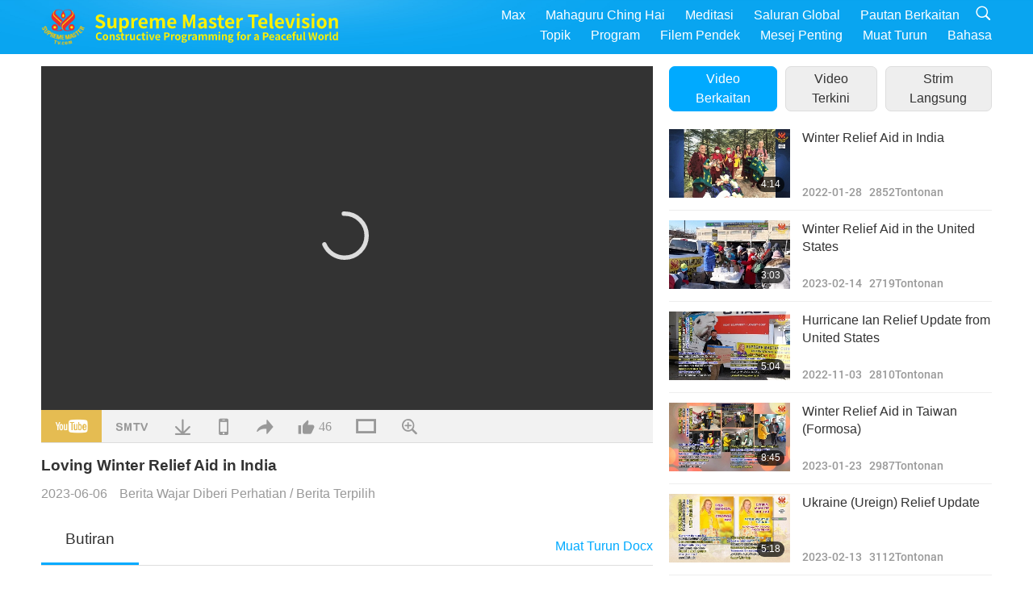

--- FILE ---
content_type: text/html; charset=UTF-8
request_url: https://suprememastertv.com/ms1/v/207284854740.html
body_size: 72935
content:
<!doctype html>
<html lang="en-my">

  <head>
    <meta charset="utf-8" name="viewport"
      content="width=device-width, initial-scale=1.0, minimum-scale=1.0, maximum-scale=1.0, user-scalable=no" />
    <meta name="description" content="In Supreme Master Ching Hai International Association News from India…Over the years, our Beloved Supreme Master Ching Hai (vegan) has lovingly offered funds to provide warmth and comfort for the wand…">
    <meta property="og:image" content="../../vimages/202306/2072-NWN-11.jpg" />
    <title>Loving Winter Relief Aid in India - - Bahasa Melayu</title>
    <link href="../../css/fonts.css?303802524713" rel="stylesheet" type="text/css">
    <link href="../../css/fonts_main.css?v=303802524224" rel="stylesheet" type="text/css">    <link href="../../favicon.png" rel="icon" />
    <link href="../../css/main.css?303802524616" rel="stylesheet" type="text/css">
    <link href="../../css/v.css?303802524450" rel="stylesheet" type="text/css">
    <link href="../../css/dialog.css?303802524329" rel="stylesheet" type="text/css">
    <link href="../../css/video-js.css?303802524490" rel="stylesheet">
    <link href="../../css/video-js-other.css?303802524784" rel="stylesheet">
    <link href="../../css/foundation-datepicker.css?303802524368" rel="stylesheet" type="text/css">

    <script type="text/javascript" src="../../js/jquery-min.js?303802524264"></script>
    <script type="text/javascript" src="../../js/jquery.qrcode.min.js?303802524671"></script>
    <script type="text/javascript" src="../../js/dialog.js?303802524312"></script>
    <script type="text/javascript" src="../../js/ulist.js?303802524930"></script>
    <script type="text/javascript" src="../../js/main.js?303802524729"></script>
    <script type="text/javascript" src="../../js/v.js?303802524863"></script>
    <script type="text/javascript" src="../../js/addtoany.js?303802524842"></script>
    <script type="text/javascript" src="../../js/video.js?303802524498"></script>
    <script type="text/javascript" src="../../js/video-other.js?303802524677"></script>
    <script type="text/javascript" src="../../js/videojs/ms.js?303802524926"></script>
    <script type="text/javascript" src="../../js/FileSaver.js?303802524293"></script>
    <script type="text/javascript" src="../../js/html-docx.js?303802524512"></script>
    <script type="text/javascript" src="../../js/foundation-datepicker.js?303802524525"></script>
    <script type="text/javascript" src="../../js/datepicker/ms.js?303802524890"></script><script type="text/javascript">
VSERVER = "https://video.suprememastertv.com/vod/video/";ipCountry = "us";
videoPlayerData["sourceDefault"] = "video";
videoPlayerData["videoPoster"] = "../../vimages/202306/2072-NWN-11.jpg";
videoPlayerData["youTubeUrl"] = "IUik0HnMMrg";
videoPlayerData["videoLength"]= "6:55";
videoPlayerData["vid"] = "207284854740";
videoPlayerData["start"] = "0";
videoPlayerData["videoFile"] = new Array();
videoPlayerData["videoFile"].push(new Array('1080p','2023/0606/2072-NWN-1-Loving-Winter-Relief-Aid-in-India-1080p.mp4'));
videoPlayerData["videoFile"].push(new Array('720p','2023/0606/2072-NWN-1-Loving-Winter-Relief-Aid-in-India-2m.mp4'));
videoPlayerData["videoFile"].push(new Array('396p','2023/0606/2072-NWN-1-Loving-Winter-Relief-Aid-in-India-700k.mp4'));
LANG = "ms";
</script>  </head>

  <body class="lang-ms">
    <div class="viewport" id="viewport">
<aside class="menu-lang" id="menu-lang-mobile"><div class="bottom-mask"></div><div class="btn-close-lang-diagbox ico-close" id="btn-close-lang-diagbox"></div><div class="menu-langbox"><ul><li><a data="en" href="/en1/">English (English)</a></li><li><a data="ch" href="/ch1/">正體中文 (Chinese trad.)</a></li><li><a data="gb" href="/gb1/">简体中文 (Chinese simp.)</a></li><li><a data="de" href="/de1/">Deutsch (German)</a></li><li><a data="es" href="/es1/">Español (Spanish)</a></li><li><a data="fr" href="/fr1/">Français (French)</a></li><li><a data="hu" href="/hu1/">Magyar (Hungarian)</a></li><li><a data="jp" href="/jp1/">日本語 (Japanese)</a></li><li><a data="kr" href="/kr1/">한국어 (Korean)</a></li><li><a data="mn" href="/mn1/">Монгол хэл (Mongolian)</a></li><li><a data="vn" href="/vn1/">Âu Lạc (Vietnamese)</a></li><li><a data="bg" href="/bg1/">български (Bulgarian)</a></li><li class="current"><a data="ms" href="/ms1/">Bahasa Melayu (Malay)</a></li><li><a data="fa" href="/fa1/">فارسی (Persian)</a></li><li><a data="pt" href="/pt1/">Português (Portuguese)</a></li><li><a data="ro" href="/ro1/">Română (Romanian)</a></li><li><a data="id" href="/id1/">Bahasa Indonesia (Indonesian)</a></li><li><a data="th" href="/th1/">ไทย (Thai)</a></li><li><a data="ar" href="/ar1/">العربية (Arabic)</a></li><li><a data="cs" href="/cs1/">Čeština (Czech)</a></li><li><a data="pa" href="/pa1/">ਪੰਜਾਬੀ (Punjabi)</a></li><li><a data="ru" href="/ru1/">Русский (Russian)</a></li><li><a data="te" href="/te1/">తెలుగు లిపి (Telugu)</a></li><li><a data="hi" href="/hi1/">हिन्दी (Hindi)</a></li><li><a data="pl" href="/pl1/">Polski (Polish)</a></li><li><a data="it" href="/it1/">Italiano (Italian)</a></li><li><a data="tl" href="/tl1/">Wikang Tagalog (Tagalog)</a></li><li><a data="uk" href="/uk1/">Українська Мова (Ukrainian)</a></li></ul></div></aside>
<div class="srch-diag" id="srch-diag"><div class="titles">Cari<button class="btn-srch-close ico-close" id="btn-srch-close"></button></div><div class="srch-keywords-input"><div class="srch-limit"><div class="srch-lang" id="btn-srch-limit" tar="srch-lang-list" event="click" diffy="10"><div class="name" id="srch-lang-name">Bahasa Melayu</div><span class="ico-downr"></span></div></div><div class="srch-inputbox"><div class="srch-loading" id="srch-loading"></div><input type="text" class="srch-keywords" id="srch-keywords" placeholder="Kata Kunci" autocomplete="off"><button class="btn-srch-submit ico-srch" id="btn-srch-submit"></button></div></div><div class="srch-keywords-list" id="srch-keywords-list"><div class="srch-keywords-links" id="srch-keywords-links"></div></div></div>
<nav class="navmenus" id="navmenus"><div class="navmenu-topbar"><button class="btn-navmenu-close ico-close" id="btn-navmenu-close"></button></div><div class="navmenus-contents" id="navmenus-contents"><div class="bottom-mask"></div><div class="navmenu-item"><h3 class="title-mobile"><a href="../">Halaman Utama</a></h3></div><div class="navmenu-item"><h3 class="title-mobile"><a href="../../webtv/">Strim Langsung</a></h3></div><div class="navmenu-item"><h3 class="title-mobile"><a href="../../max/">Max</a></h3></div><div class="navmenu-item"><h3 class="title-mobile"><a href="../download" class="menu-title">Muat Turun</a></h3></div><div class="navmenu-item"><h3 class="title-mobile"><a href="../master/">Mahaguru Ching Hai</a></h3></div><div class="navmenu-item"><h3 class="title-mobile"><a href="../meditation/">Meditasi</a></h3></div><div class="navmenu-item"><h3 class="title-mobile"><a href="../worldwide/">Saluran Global</a></h3></div><div class="navmenu-item" id="navmenu-channel"><h3 class="title-mobile include-submenu"><a href="../channel/veganism" class="menu-title">Topik</a></h3><div class="submenus submenu-content submenu-content-channel"><ul class="items-column"><li><a href="../channel/veganism"><span class="name">Veganisme</span><span class="note">Suatu diet untuk kehidupan yang menakjubkan.</span></a></li><li><a href="../channel/peace"><span class="name">Keamanan</span><span class="note">Keamanan dunia bermula dengan kita.</span></a></li><li><a href="../channel/culture"><span class="name">Budaya</span><span class="note">Memperkaya hidup kita dengan berita multibudaya dari seluruh dunia.</span></a></li></ul><ul class="items-column"><li><a href="../channel/spirituality"><span class="name">Kerohanian</span><span class="note">Mencari kesempurnaan yang lebih besar.</span></a></li><li><a href="../channel/environment"><span class="name">Alam Sekitar</span><span class="note">Planet indah kita menyerukan perhatian segera.</span></a></li><li><a href="../channel/health"><span class="name">Kesihatan</span><span class="note">Untuk kesejahteraan fizikal dan peningkatan spiritual kita.</span></a></li></ul><ul class="items-column"><li><a href="../channel/animal"><span class="name">Haiwan</span><span class="note">Kasih sayang dan persahabatan.</span></a></li><li><a href="../channel/art"><span class="name">Seni</span><span class="note">Mengilhamkan anda mencari kesedaran diri.</span></a></li><li><a href="../channel/others"><span class="name">Pelbagai</span><span class="note">Meliputi segala-galanya.</span></a></li></ul></div></div><div class="navmenu-item" id="navmenu-program"><h3 class="title-mobile include-submenu"><a href="../program/all" class="menu-title">Program</a></h3><div class="submenus submenu-content submenu-content-program"><ul class="items-column"><li><a href="../program/all">Semua program</a></li><li><a href="../program/GOL" class="program" id="btn-semenu-item"><span class="menu-title-se">Hadiah Kasih Sayang</span></a></li><li><a href="../program/SCP" class="program" id="btn-semenu-item"><span class="menu-title-se">Lagu, Gubahan, Puisi dan Persembahan Mahaguru Ching Hai (vegan)</span></a></li><li><a href="../program/AJAR" class="program" id="btn-semenu-item" tar="navmenu-third-ajar"><span class="menu-title-se include-thirdmenu">Perjalanan Melalui Alam Estetik</span><span id="ico-thirdmenu" class="ico ico-down"></span></a></li><div class="thirdmenu" id="navmenu-third-ajar"><div class="bar"><button class="btn-close-menu ico-close" id="btn-close-thirdmenu"></button></div><a href="../program/AJAR">Semua program</a><a href="../program/AJAR_TM">Muzikal</a><a href="../program/AJAR_IAD">Hari Seniman Antarabangsa</a><a href="../program/AJAR_SG">Perhimpunan Istimewa bersama Mahaguru Ching Hai (vegan) dan Artis-artis yang Dihargai</a><a href="../program/AJAR_JHC">Sambutan Hari Cuti yang Meriah</a><a href="../program/AJAR_DRAM">Drama</a></div><li><a href="../program/AW" class="program" id="btn-semenu-item" tar="navmenu-third-aw"><span class="menu-title-se include-thirdmenu">Alam Haiwan: Penghuni Bersama Kita</span><span id="ico-thirdmenu" class="ico ico-down"></span></a></li><div class="thirdmenu" id="navmenu-third-aw"><div class="bar"><button class="btn-close-menu ico-close" id="btn-close-thirdmenu"></button></div><a href="../program/AW">Semua program</a><a href="../program/AW_UAPC">Memahami Teman Orang-Haiwan</a><a href="../program/AW_BA">Kecemerlangan Orang-Haiwan </a><a href="../program/AW_AAP">Orang-Haiwan yang Mengagumkan</a></div><li><a href="../program/BMD" class="program" id="btn-semenu-item" tar="navmenu-third-bmd"><span class="menu-title-se include-thirdmenu">Antara Guru dengan Anak Murid</span><span id="ico-thirdmenu" class="ico ico-down"></span></a></li><div class="thirdmenu" id="navmenu-third-bmd"><div class="bar"><button class="btn-close-menu ico-close" id="btn-close-thirdmenu"></button></div><a href="../program/BMD">Semua program</a><a href="../program/BMD_2025_2024">2025-2024 Terkini</a><a href="../program/BMD_BS">Kisah Buddha</a><a href="../program/BMD_TSS">Kitab Surangama</a><a href="../program/BMD_TLLM">Riwayat Hidup Nabi Mahavira</a><a href="../program/BMD_BMMD">Blessings: Master Meets with Disciples, Compilation</a><a href="../program/BMD_RIH">Retreat in Hungary Feb 23 - Mar 7, 2005</a><a href="../program/BMD_MTJ">Guru Berjenaka</a></div><li><a href="../program/CS" class="program" id="btn-semenu-item"><span class="menu-title-se">Babak Filem</span></a></li></ul><ul class="items-column "><li><a href="../program/CTAW" class="program" id="btn-semenu-item"><span class="menu-title-se">Jejak Budaya di Seluruh Dunia</span></a></li><li><a href="../program/EE" class="program" id="btn-semenu-item"><span class="menu-title-se">Hiburan yang Memakrifatkan</span></a></li><li><a href="../program/GAT" class="program" id="btn-semenu-item"><span class="menu-title-se">Teknologi Zaman Keemasan</span></a></li><li><a href="../program/GG" class="program" id="btn-semenu-item"><span class="menu-title-se">Pentadbiran Baik</span></a></li><li><a href="../program/GPGW" class="program" id="btn-semenu-item"><span class="menu-title-se">Orang Baik, Perbuatan Baik</span></a></li><li><a href="../program/HL" class="program" id="btn-semenu-item"><span class="menu-title-se">Gaya Hidup Sihat</span></a></li><li><a href="../program/KW" class="program" id="btn-semenu-item"><span class="menu-title-se">Alam Ajaib Kanak-kanak</span></a></li></ul><ul class="items-column "><li><a href="../program/LS" class="program" id="btn-semenu-item"><span class="menu-title-se">Hidup Santo</span></a></li><li><a href="../program/MOS" class="program" id="btn-semenu-item"><span class="menu-title-se">Model Kejayaan</span></a></li><li><a href="../program/AP" class="program" id="btn-semenu-item" tar="navmenu-third-ap"><span class="menu-title-se include-thirdmenu">Siri Ramalan Silam tentang Planet Kita</span><span id="ico-thirdmenu" class="ico ico-down"></span></a></li><div class="thirdmenu" id="navmenu-third-ap"><div class="bar"><button class="btn-close-menu ico-close" id="btn-close-thirdmenu"></button></div><a href="../program/AP">Semua program</a><a href="../program/AP_PAMB">Ramalan tentang Buddha Maitreya</a><a href="../program/AP_TSC">Kedatangan Kedua Nabi Isa</a><a href="../program/AP_FNP">Ramalan Bangsa-Bangsa Pertama</a><a href="../program/AP_PET">Prophecies of the End Times</a><a href="../program/AP_NA">New Age</a></div><li><a href="../program/NB" class="program" id="btn-semenu-item"><span class="menu-title-se">Keindahan Alam Semula Jadi</span></a></li><li><a href="../program/NWN" class="program" id="btn-semenu-item" tar="navmenu-third-nwn"><span class="menu-title-se include-thirdmenu">Berita Wajar Diberi Perhatian</span><span id="ico-thirdmenu" class="ico ico-down"></span></a></li><div class="thirdmenu" id="navmenu-third-nwn"><div class="bar"><button class="btn-close-menu ico-close" id="btn-close-thirdmenu"></button></div><a href="../program/NWN">Semua program</a><a href="../program/NWN_SMCH">Berita tergempar</a><a href="../program/NWN_SN">Berita Terpilih</a><a href="../program/NWN_HL">Kata-kata Hati</a><a href="../program/NWN_UT">Tip Berguna</a></div><li><a href="../program/NL" class="program" id="btn-semenu-item"><span class="menu-title-se">Keturunan Mulia Kita</span></a></li><li><a href="../program/PE" class="program" id="btn-semenu-item"><span class="menu-title-se">Planet Bumi: Kediaman Penyayang Kita</span></a></li></ul><ul class="items-column "><li><a href="../program/PCC" class="program" id="btn-semenu-item"><span class="menu-title-se">Perubahan Positif dalam Negara</span></a></li><li><a href="../program/SHOW" class="program" id="btn-semenu-item" tar="navmenu-third-show"><span class="menu-title-se include-thirdmenu">Pertunjukan</span><span id="ico-thirdmenu" class="ico ico-down"></span></a></li><div class="thirdmenu" id="navmenu-third-show"><div class="bar"><button class="btn-close-menu ico-close" id="btn-close-thirdmenu"></button></div><a href="../program/SHOW">Semua program</a><a href="../program/SHOW_HEOM">Mahaguru Ching Hai (vegan) mengenai kesan merosakkan daging</a><a href="../program/SHOW_FLC">Future Life Celebration</a></div><li><a href="../program/SS" class="program" id="btn-semenu-item"><span class="menu-title-se">Sains dan Kerohanian</span></a></li><li><a href="../program/SWA" class="program" id="btn-semenu-item"><span class="menu-title-se">Anugerah Dunia Terserlah</span></a></li><li><a href="../program/WAU" class="program" id="btn-semenu-item"><span class="menu-title-se">Dunia di Sekeliling Kita</span></a></li><li><a href="../program/UL" class="program" id="btn-semenu-item"><span class="menu-title-se">Sastera yang Meningkatkan Jiwa</span></a></li><li><a href="../program/VE" class="program" id="btn-semenu-item"><span class="menu-title-se">Elit Vegan</span></a></li></ul><ul class="items-column "><li><a href="../program/VEG" class="program" id="btn-semenu-item" tar="navmenu-third-veg"><span class="menu-title-se include-thirdmenu">Veganisme: Cara Hidup Mulia</span><span id="ico-thirdmenu" class="ico ico-down"></span></a></li><div class="thirdmenu" id="navmenu-third-veg"><div class="bar"><button class="btn-close-menu ico-close" id="btn-close-thirdmenu"></button></div><a href="../program/VEG">Semua program</a><a href="../program/VEG_CS">Rancangan Masakan Vegan</a><a href="../program/VEG_MVJ">Perjalanan Vegan Saya</a></div><li><a href="../program/VR" class="program" id="btn-semenu-item"><span class="menu-title-se">Vegan dan Agama</span></a></li><li><a href="../program/WOW" class="program" id="btn-semenu-item" tar="navmenu-third-wow"><span class="menu-title-se include-thirdmenu">Kata-kata Hikmah</span><span id="ico-thirdmenu" class="ico ico-down"></span></a></li><div class="thirdmenu" id="navmenu-third-wow"><div class="bar"><button class="btn-close-menu ico-close" id="btn-close-thirdmenu"></button></div><a href="../program/WOW">Semua program</a><a href="../program/WOW_SMCH">Khutbah Mahaguru Ching Hai</a></div><li><a href="../program/FEATURED" class="program" id="btn-semenu-item"><span class="menu-title-se">Program-Program Pilihan</span></a></li></ul></div></div><div class="navmenu-item" id="navmenu-special"><h3 class="title-mobile include-submenu"><a href="../program/ADS" class="menu-title">Filem Pendek</a></h3><div class="submenus submenu-content submenu-content-special"><ul class="items-column"><li><a href="../program/ADS">Semua klip pendek</a></li><li><a href="../program/ADS_VE" >Elit Vegan</a></li><li><a href="../program/ADS_SMDA" >Mahaguru Ching Hai: Reka Bentuk & Seni</a></li><li><a href="../program/ADS_VTHH" >Lawatan ke Syurga dan Neraka: Testimoni</a></li><li><a href="../program/ADS_BQYM" >Kebaikan Meditasi Quan Yin</a></li></ul><ul class="items-column"><li><a href="../program/ADS_MFC" >Mesej daripada Selebriti</a></li><li><a href="../program/ADS_ANIM" >Haiwan</a></li><li><a href="../program/ADS_CC" >Peubahan Iklim</a></li><li><a href="../program/ADS_SMQ" >Mahaguru Ching Hai: Petikan</a></li><li><a href="../program/ADS_POEM" >Puisi</a></li></ul><ul class="items-column"><li><a href="../program/ADS_VRW" >Restoran Vegan di Seluruh dunia</a></li><li><a href="../program/ADS_VFSW" >Pembekal Makanan Vegan di Seluruh dunia</a></li><li><a href="../program/ADS_NASW" >Paun Pengangkatan Tak Bunuh di Seluruh dunia</a></li><li><a href="../program/ADS_VEM" >Venerated Enlightened Masters</a></li><li><a href="../program/ADS_IR" >...Dalam Agama</a></li></ul><ul class="items-column"><li><a href="../program/ADS_LB" >Hidup dengan Lebih Baik</a></li><li><a href="../program/ADS_BOB" >Kebaikan Pengharaman...</a></li><li><a href="../program/ADS_DT" >Treler Dokumentari</a></li><li><a href="../program/ADS_MP" >Berdamai</a></li><li><a href="../program/ADS_VTN" >Berita Trend Vegan</a></li></ul><ul class="items-column"><li><a href="../program/ADS_BV" >Jadi Vegan</a></li><li><a href="../program/ADS_ALS" >Skit Hidup Alternatif</a></li><li><a href="../program/ADS_SLOG" >Slogan</a></li><li><a href="../program/ADS_PSA" >Pengumuman Khidmat Awam</a></li><li><a href="../program/ADS_HG" >Ucapan Selamat Hari Cuti</a></li></ul><ul class="items-column"><li><a href="../program/ADS_IM" >Mesej Penting</a></li></ul></div></div><div class="navmenu-item"><h3 class="title-mobile"><a href="../program/ADS_IM" class="menu-title">Mesej Penting</a></h3></div><div class="navmenu-item"><h3 class="title-mobile"><a href="../links/">Pautan Berkaitan</a></h3></div>	
	
<div class="navmenu-lang" id="menu-lang-pc"><div class="menu-langbox"><ul><li><a data="en" href="/en1/">English (English)</a></li>
<li><a data="ch" href="/ch1/">正體中文 (Chinese trad.)</a></li>
<li><a data="gb" href="/gb1/">简体中文 (Chinese simp.)</a></li>
<li><a data="de" href="/de1/">Deutsch (German)</a></li>
<li><a data="es" href="/es1/">Español (Spanish)</a></li>
<li><a data="fr" href="/fr1/">Français (French)</a></li>
<li><a data="hu" href="/hu1/">Magyar (Hungarian)</a></li>
<li><a data="jp" href="/jp1/">日本語 (Japanese)</a></li>
<li><a data="kr" href="/kr1/">한국어 (Korean)</a></li>
<li><a data="mn" href="/mn1/">Монгол хэл (Mongolian)</a></li>
</ul>
<ul><li><a data="vn" href="/vn1/">Âu Lạc (Vietnamese)</a></li>
<li><a data="bg" href="/bg1/">български (Bulgarian)</a></li>
<li class="current"><a data="ms" href="/ms1/">Bahasa Melayu (Malay)</a></li>
<li><a data="fa" href="/fa1/">فارسی (Persian)</a></li>
<li><a data="pt" href="/pt1/">Português (Portuguese)</a></li>
<li><a data="ro" href="/ro1/">Română (Romanian)</a></li>
<li><a data="id" href="/id1/">Bahasa Indonesia (Indonesian)</a></li>
<li><a data="th" href="/th1/">ไทย (Thai)</a></li>
<li><a data="ar" href="/ar1/">العربية (Arabic)</a></li>
<li><a data="cs" href="/cs1/">Čeština (Czech)</a></li>
</ul>
<ul><li><a data="pa" href="/pa1/">ਪੰਜਾਬੀ (Punjabi)</a></li>
<li><a data="ru" href="/ru1/">Русский (Russian)</a></li>
<li><a data="te" href="/te1/">తెలుగు లిపి (Telugu)</a></li>
<li><a data="hi" href="/hi1/">हिन्दी (Hindi)</a></li>
<li><a data="pl" href="/pl1/">Polski (Polish)</a></li>
<li><a data="it" href="/it1/">Italiano (Italian)</a></li>
<li><a data="tl" href="/tl1/">Wikang Tagalog (Tagalog)</a></li>
<li><a data="uk" href="/uk1/">Українська Мова (Ukrainian)</a></li>
</ul>
</div></div></div></nav>
<div class="header-container" id="header-container"><header class="header header-s header-min header-hide" id="header-min"></header><header class="header header-s" id="header"><div class="topbar"><div class="topbar-box">Hari ini 2026/01/27 Selasa</div></div><div class="topbox"><div class="topbox-contents" id="topbox-contents"><div class="btn-leftbox"><button class="btn-back ico-back" id="btn-back"></button><button class="btn-srch-diag ico-srch" id="btn-srch-diag-mobile"></button></div><a href="../" class="logo" id="topbox-logo"><img src="../../images/logo.png"></a><a href="../" class="title" id="topbox-title"><img src="../../images/title_en.svg" /></a><nav id="nav" class="nav"><div class="nav-items"><div class="nav-rows1"><li><a href="../max/" class="menu-title">Max</a></h3><li><a href="../master/" class="menu-title">Mahaguru Ching Hai</a></h3><li><a href="../meditation/">Meditasi</a></li><li><a href="../worldwide/">Saluran Global</a></li><li><a href="../links/">Pautan Berkaitan</a></li><li class="btn-srch-extend"><a href="#" class="ico-srch" id="btn-srch-submit-extend"></a></li></div><div class="nav-rows2"><li tar="navmenu-channel"><a href="#" class="menu-title">Topik</a></h3><li tar="navmenu-program"><a href="#" class="menu-title">Program</a></h3><li tar="navmenu-special"><a href="#" class="menu-title">Filem Pendek</a></h3><li tar="navmenu-important"><a href="../program/ADS_IM" class="menu-title">Mesej Penting</a></h3><li><a href="../search/">Muat Turun</a></li><li tar="menu-lang-pc">Bahasa</li><div class="srchs srchs-min" id="srchs"><div class="srch-keywords-input"><div class="srch-loading srch-loading-pc" id="srch-loading"></div><div class="srch-limit"><div class="srch-lang" id="btn-srch-limit" tar="srch-lang-list" event="click" diffy="12"><div class="name" id="srch-lang-name">Bahasa Melayu</div><span class="ico-downr"></span></div><div class="line1"></div></div><input type="text" class="srch-keywords" id="srch-keywords" placeholder="Kata Kunci" autocomplete="off"><button class="btn-srch-to-min ico-close" id="btn-srch-to-min"></button><button class="btn-srch-submit ico-srch" id="btn-srch-submit-extend"></button></div><div class="srch-keywords-list" id="srch-keywords-list"><div class="srch-keywords-links" id="srch-keywords-links"></div></div></div></div></div></nav><div class="srchs-m" id="srchs-m"><button class="btn-lang-diag ico-lang" id="btn-lang-diag"></button><button class="btn-navmenu ico-navmenu" id="btn-navmenu"></button></div></div></div></header></div>
<div class="btn-top" id="btn-top"></div><div class="float-menus" id="float-menus-srchs"><div class="container"><div class="float-menus-contents" id="float-menus-contents"><div class="float-menu-srch-lang" id="srch-lang-list" onclickclose><button class="btn-menuclose ico-close" id="btn-menuclose"></button><div class="menu-title">Pilih Bahasa</div><div class="contents-pc"><ul><li data="en">English</li>
<li data="ch">正體中文</li>
<li data="gb">简体中文</li>
<li data="de">Deutsch</li>
<li data="es">Español</li>
<li data="fr">Français</li>
<li data="hu">Magyar</li>
<li data="jp">日本語</li>
<li data="kr">한국어</li>
<li data="mn">Монгол хэл</li>
</ul>
<ul><li data="vn">Âu Lạc</li>
<li data="bg">български</li>
<li data="ms">Bahasa Melayu</li>
<li data="fa">فارسی</li>
<li data="pt">Português</li>
<li data="ro">Română</li>
<li data="id">Bahasa Indonesia</li>
<li data="th">ไทย</li>
<li data="ar">العربية</li>
<li data="cs">Čeština</li>
</ul>
<ul><li data="pa">ਪੰਜਾਬੀ</li>
<li data="ru">Русский</li>
<li data="te">తెలుగు లిపి</li>
<li data="hi">हिन्दी</li>
<li data="pl">Polski</li>
<li data="it">Italiano</li>
<li data="tl">Wikang Tagalog</li>
<li data="uk">Українська Мова</li>
<li data="more">Lain</li>
</ul>
</div><div class="contents-mobile"><ul><li data="en">English</li>
<li data="ch">正體中文</li>
<li data="gb">简体中文</li>
<li data="de">Deutsch</li>
<li data="es">Español</li>
<li data="fr">Français</li>
<li data="hu">Magyar</li>
<li data="jp">日本語</li>
<li data="kr">한국어</li>
<li data="mn">Монгол хэл</li>
<li data="vn">Âu Lạc</li>
<li data="bg">български</li>
<li data="ms">Bahasa Melayu</li>
<li data="fa">فارسی</li>
<li data="pt">Português</li>
</ul>
<ul><li data="ro">Română</li>
<li data="id">Bahasa Indonesia</li>
<li data="th">ไทย</li>
<li data="ar">العربية</li>
<li data="cs">Čeština</li>
<li data="pa">ਪੰਜਾਬੀ</li>
<li data="ru">Русский</li>
<li data="te">తెలుగు లిపి</li>
<li data="hi">हिन्दी</li>
<li data="pl">Polski</li>
<li data="it">Italiano</li>
<li data="tl">Wikang Tagalog</li>
<li data="uk">Українська Мова</li>
<li data="more">Lain</li>
</ul>
</div></div><div class="float-menu-srch-srange" id="srch-srange-list" onclickclose><button class="btn-menuclose ico-close" id="btn-menuclose"></button><div class="menu-title">Skop Carian</div><div class="contents"><div class="btn" id="btn" data="">Tajuk</div><div class="btn" id="btn" data="all">Transkrip</div></div></div></div></div></div><div class="bk-play"><div class="body-box"><div class="body-left" id="body-left"><div class="playerbox-container">
  <div class="player-loading" id="loading-player">
    <svg class="spinner" viewBox="0 0 66 66" xmlns="http://www.w3.org/2000/svg"><circle class="path" fill="none" stroke-width="6" stroke-linecap="round" cx="33" cy="33" r="30"></circle></svg>
  </div>

  <div class="upnext" id="upnext">
    <div class="title">Seterusnya<span id="upnext-time"></span></div>
    <div class="vbox">
      <div class="simage">
        <div class="simagebox" id="upnext-poster">
          <img src="../../images/btn-video169.gif">          <div class="info">
            <span class="length" id="upnext-videolength"></span>
          </div>
        </div>
      </div>
      <div class="titles" id="upnext-videotitle"></div>
    </div>
    <div class="buttons">
      <div class="btn replay">
        <button class="ico-replay" id="btn-replay"></button>
      </div>
      <div class="btn stop">
        <button class="ico-stop" id="btn-stop-upnext"></button>
        <canvas id="canvas-upnext" width="60" height="60"></canvas>
      </div>
    </div>
  </div>

    <div class="playerbox" id="playerbox"></div>
</div>
<div class="player-btns" id="player-btns"><div class="btn-note" id="btn-note"><div class="text" id="btn-note-text"></div></div><button id="btn-resource" class="btn youtube ico-youtube current" note="YouTube"></button><button id="btn-resource" class="btn website ico-smtv" note="SMTV"></button><button class="btn download ico-download" id="btn-download" note="Muat Turun Fail Video"></button><button class="btn mobile ico-mobile" id="btn-mobile" note="Telefon Bimbit"></button><button class="btn share ico-share" id="btn-share" note="Kongsi"></button><button class="btn liked ico-like" id="btn-like" data="207284854740" note="Suka"><span id="likenum">46</span></button><button class="btn theater ico-theater" id="btn-theater" note-theater="Mod Pawagam" note-default-view="Paparan Lalai"></button><a href="../help/bigsubtitle.html" class="btn ico-bigsubtitle" target="_blank" id="btn-bigsubtitle" note="Memperbesar Sari Kata">&nbsp;</a></div><div class="article-box"><article class="article"><div class="article-head"><div class="titles" id="article-titles"><h1 id="article-title">Loving Winter Relief Aid in India</h1><div class="moreinfos"><div class="time">2023-06-06</div><div class="type"><a href="../search/?type=NWN">Berita Wajar Diberi Perhatian</a>&nbsp;/&nbsp;<a href="../search/?type=NWN&category=SN">Berita Terpilih</a></div></div></div></div><div class="playlist" id="mobile-playlist"></div><div class="article-body"><div class="details"><div class="dhead"><span class="title">Butiran</span><div class="btns"><div id="btn-download-docx">Muat Turun <span id="file-format">Docx<span></div></div></div><div class="text" id="article-text-container"><div class="list-more" id="btn-abstract-more"><div class="backcolor1"></div><div class="backcolor2"><span>Baca Lebih Lanjut</span></div></div><div class="article-text" id="article-text"><p><strong>In Supreme Master Ching Hai International Association News from India…</strong></p><p>Over the years, our Beloved Supreme Master Ching Hai (vegan) has lovingly offered funds to provide warmth and comfort for the wandering monks and nuns during the colder months in India. In January 2023, with concern and care for the renunciates as in the past, Master has allocated US$40,000 for the purchase of their needed supplies.</p><p></p><p>From January to April 2023, our local Association members traveled to many remote places, ashrams, and spiritual groups across northern India. Care packages, which included blankets, caps, socks, gloves, shawls, dried fruits, vegan food and sweets, were delivered to a total of more than 7,000 holy truth seekers over four months. Beginning from Jammu in the country’s far north, the relief team presented materials to 250 spiritual practitioners after their special prayer meeting at a temple in the Akhnoor district. In the Punjab state where many pilgrims pass through, warm blankets were handed out to approximately 500 monks in Ludhiana. With the help of local officials in Prayagraj, relief items were distributed to around 1500 truth seekers who had gathered for a holy dip in the Ganges River during the Kumbha Mela festival. In Dharamshala and McLeodganj, the home of Tibetan Buddhism in India, the relief team provided care packages to 300 Tibetan monks and nuns who stayed in the remote hilly areas. Meanwhile, monks in various temples and religious places also received winter supplies, including 500 monks in Ajmer and Pushkar, 1500 monks in Gurugram, as well as 6 monks living in the caves near Guptakashi in the northern Himalayas.</p><p>In February, our local team distributed materials to 450 monks in the towns of Pithoragarh and Almora, where pilgrims travel on foot to reach Mount Kailash, and later similar supplies to 250 spiritual aspirants in Rishikesh, a holy city in the foothills of the Himalayas. Additionally, vegan meals and winter packages were offered to monks from across the country, including 350 in Vrindavan, the city of temples, and 500 in Ujjain.</p><p>From mid-January to mid-March, our Association members also handed out cold weather supplies to 800 spiritual practitioners along the banks of the Narmada River in Jabalpur, where many stayed and meditated in small huts. At the birthplace of Lord Rama in Ayodhya, vegan food packets as well as vegan meals were offered to the wandering monks from all over the world, while winter blankets, warm accessories, and snacks were given to 210 monks in Uttarkashi near Gangotri, the origin of the Ganges River.</p><p>Lastly, in late April, our relief team visited the Badrinath Temple in the upper Himalayas, which was closed for six months due to extreme cold temperatures and excessive snow. Warm blankets, caps, socks, and shawls were provided to several resident monks who meditated there for 12 months. Additionally, during the temple’s opening ceremony, around 200 wandering monks and nuns were also offered a nutritious vegan meal and winter items while being introduced to Supreme Master Ching Hai (vegan). The local practitioners were very grateful to Master for the vegan meals and warm goods.</p><p></p><p>“Good wishes to Her family. Whoever is Her family, whether it is the worldly family, the householder family, the monk family, whichever family it is, wishing Her happiness. Whoever is connected with Her family, may they remain happy; this is the blessing I give. I pay my regards to Her from the bottom of my heart. And I wish to appreciate Her work, but I think I’m a nobody to praise Her. She does such a great work. I can only pay Her my respects. On behalf of Lord Badrinath, we invite You, Mother, to come and grace this place with Your presence again. Please come to bless Your children. Mother, You are doing such great work. I bow in front of You, at Your feet to thank You.”</p><p></p><p>With sincere and humble gratitude to Master, for Her gracious example of love and care for the holy truth practitioners, we thank our Indian Association members for their dedicated efforts. May Heavens continue to bless the venerable renunciates, and may their all-renouncing courage and faith inspire the multitude to seek God more than ever before.</p></div></div></div></div></article><div class="playlist-theater" id="playlist-theater"></div></div></div><div id="playlist-default"><div class="playlist" id="playlist"><div class="view-more-container"><div class="view-btns" id="btns-view-more"><a href="#" id="btn-view-more-related" data="related-content">Video Berkaitan</a><a href="#" id="btn-view-more-latest" data="latest-content">Video Terkini</a><a href="../" id="btn-view-more-related">Strim Langsung</a></div><div class="view-more-group" id="view-more-group"><div class="view-content" id="related-content"><div class="list-more list-more-none" id="btn-related-more"><div class="backcolor1"></div><div class="backcolor2"><span>Saksikan Lebih Banyak</span></div></div><div class="title-type">Video Berkaitan</div><div class="vbox" id="157834355368"><div class="contents"><div class="simage"><div class="simagebox" style="background-image: url(../../vimages/202201/1578-NWN-11s.jpg)"><a href="../v/157834355368.html" title="Winter Relief Aid in India"></a><img src="../../images/btn-video169.gif"><div class="info"><span class="length">4:14</span></div></div></div><div class="titles"><h3><a href="../v/157834355368.html" title="Winter Relief Aid in India">Winter Relief Aid in India</a></h3><div class="time-pc">2022-01-28&nbsp;&nbsp;&nbsp;<span id="counter-num" class="counter-157834355368">2851</span> Tontonan</div></div></div><div class="types-mobile"><div class="type">Berita Wajar Diberi Perhatian</div><div class="time">2022-01-28</div><div class="time"><span id="counter-num" class="counter-157834355368">2851</span> Tontonan</div></div></div><div class="vbox" id="196043756647"><div class="contents"><div class="simage"><div class="simagebox" style="background-image: url(../../vimages/202302/1960-NWN-11s.jpg)"><a href="../v/196043756647.html" title="Winter Relief Aid in the United States"></a><img src="../../images/btn-video169.gif"><div class="info"><span class="length">3:03</span></div></div></div><div class="titles"><h3><a href="../v/196043756647.html" title="Winter Relief Aid in the United States">Winter Relief Aid in the United States</a></h3><div class="time-pc">2023-02-14&nbsp;&nbsp;&nbsp;<span id="counter-num" class="counter-196043756647">2719</span> Tontonan</div></div></div><div class="types-mobile"><div class="type">Berita Wajar Diberi Perhatian</div><div class="time">2023-02-14</div><div class="time"><span id="counter-num" class="counter-196043756647">2719</span> Tontonan</div></div></div><div class="vbox" id="185735827869"><div class="contents"><div class="simage"><div class="simagebox" style="background-image: url(../../vimages/202211/1857-NWN-11s.jpg)"><a href="../v/185735827869.html" title="Hurricane Ian Relief Update from United States"></a><img src="../../images/btn-video169.gif"><div class="info"><span class="length">5:04</span></div></div></div><div class="titles"><h3><a href="../v/185735827869.html" title="Hurricane Ian Relief Update from United States">Hurricane Ian Relief Update from United States</a></h3><div class="time-pc">2022-11-03&nbsp;&nbsp;&nbsp;<span id="counter-num" class="counter-185735827869">2807</span> Tontonan</div></div></div><div class="types-mobile"><div class="type">Berita Wajar Diberi Perhatian</div><div class="time">2022-11-03</div><div class="time"><span id="counter-num" class="counter-185735827869">2807</span> Tontonan</div></div></div><div class="vbox" id="193847560336"><div class="contents"><div class="simage"><div class="simagebox" style="background-image: url(../../vimages/202301/1938-NWN-11s.jpg)"><a href="../v/193847560336.html" title="Winter Relief Aid in Taiwan (Formosa)"></a><img src="../../images/btn-video169.gif"><div class="info"><span class="length">8:45</span></div></div></div><div class="titles"><h3><a href="../v/193847560336.html" title="Winter Relief Aid in Taiwan (Formosa)">Winter Relief Aid in Taiwan (Formosa)</a></h3><div class="time-pc">2023-01-23&nbsp;&nbsp;&nbsp;<span id="counter-num" class="counter-193847560336">2983</span> Tontonan</div></div></div><div class="types-mobile"><div class="type">Berita Wajar Diberi Perhatian</div><div class="time">2023-01-23</div><div class="time"><span id="counter-num" class="counter-193847560336">2983</span> Tontonan</div></div></div><div class="vbox" id="195943120398"><div class="contents"><div class="simage"><div class="simagebox" style="background-image: url(../../vimages/202302/1959-NWN-11s.jpg)"><a href="../v/195943120398.html" title="Ukraine (Ureign) Relief Update"></a><img src="../../images/btn-video169.gif"><div class="info"><span class="length">5:18</span></div></div></div><div class="titles"><h3><a href="../v/195943120398.html" title="Ukraine (Ureign) Relief Update">Ukraine (Ureign) Relief Update</a></h3><div class="time-pc">2023-02-13&nbsp;&nbsp;&nbsp;<span id="counter-num" class="counter-195943120398">3112</span> Tontonan</div></div></div><div class="types-mobile"><div class="type">Berita Wajar Diberi Perhatian</div><div class="time">2023-02-13</div><div class="time"><span id="counter-num" class="counter-195943120398">3112</span> Tontonan</div></div></div><div class="vbox" id="189037921844"><div class="contents"><div class="simage"><div class="simagebox" style="background-image: url(../../vimages/202212/1890-NWN-11s.jpg)"><a href="../v/189037921844.html" title="Cyclone Relief Aid in Bangladesh"></a><img src="../../images/btn-video169.gif"><div class="info"><span class="length">3:51</span></div></div></div><div class="titles"><h3><a href="../v/189037921844.html" title="Cyclone Relief Aid in Bangladesh">Cyclone Relief Aid in Bangladesh</a></h3><div class="time-pc">2022-12-06&nbsp;&nbsp;&nbsp;<span id="counter-num" class="counter-189037921844">3003</span> Tontonan</div></div></div><div class="types-mobile"><div class="type">Berita Wajar Diberi Perhatian</div><div class="time">2022-12-06</div><div class="time"><span id="counter-num" class="counter-189037921844">3003</span> Tontonan</div></div></div><div class="vbox" id="181537101419"><div class="contents"><div class="simage"><div class="simagebox" style="background-image: url(../../vimages/202209/1815-NWN-11s.jpg)"><a href="../v/181537101419.html" title="Flood Relief Aid in India"></a><img src="../../images/btn-video169.gif"><div class="info"><span class="length">3:47</span></div></div></div><div class="titles"><h3><a href="../v/181537101419.html" title="Flood Relief Aid in India">Flood Relief Aid in India</a></h3><div class="time-pc">2022-09-22&nbsp;&nbsp;&nbsp;<span id="counter-num" class="counter-181537101419">2791</span> Tontonan</div></div></div><div class="types-mobile"><div class="type">Berita Wajar Diberi Perhatian</div><div class="time">2022-09-22</div><div class="time"><span id="counter-num" class="counter-181537101419">2791</span> Tontonan</div></div></div><div class="vbox" id="149764309525"><div class="contents"><div class="simage"><div class="simagebox" style="background-image: url(../../vimages/202111/1496-GG1s.jpg)"><a href="../v/149764309525.html" title="America First, America Last: The Contrast in the Leadership of His Excellency President Donald Trump and Joe Biden, Part 1 of 2"></a><img src="../../images/btn-video169.gif"><div class="info"><span class="length">27:42</span></div></div></div><div class="titles"><h3><a href="../v/149764309525.html" title="America First, America Last: The Contrast in the Leadership of His Excellency President Donald Trump and Joe Biden, Part 1 of 2">America First, America Last: The Contrast in the Leadership of His Excellency President Donald Trump and Joe Biden, Part 1 of 2</a></h3><div class="time-pc">2021-11-07&nbsp;&nbsp;&nbsp;<span id="counter-num" class="counter-149764309525">9812</span> Tontonan</div></div></div><div class="types-mobile"><div class="type">Pentadbiran Baik</div><div class="time">2021-11-07</div><div class="time"><span id="counter-num" class="counter-149764309525">9812</span> Tontonan</div></div></div><div class="vbox" id="162458250191"><div class="contents"><div class="simage"><div class="simagebox" style="background-image: url(../../vimages/202203/1623-NWN-21s.jpg)"><a href="../v/162458250191.html" title="United States researchers highlight evidence on how plant-based diets reduce COVID severity."></a><img src="../../images/btn-video169.gif"><div class="info"><span class="length">1:54</span></div></div></div><div class="titles"><h3><a href="../v/162458250191.html" title="United States researchers highlight evidence on how plant-based diets reduce COVID severity.">United States researchers highlight evidence on how plant-based diets reduce COVID severity.</a></h3><div class="time-pc">2022-03-14&nbsp;&nbsp;&nbsp;<span id="counter-num" class="counter-162458250191">4571</span> Tontonan</div></div></div><div class="types-mobile"><div class="type">Berita Wajar Diberi Perhatian</div><div class="time">2022-03-14</div><div class="time"><span id="counter-num" class="counter-162458250191">4571</span> Tontonan</div></div></div><div class="vbox" id="194943017287"><div class="contents"><div class="simage"><div class="simagebox" style="background-image: url(../../vimages/202302/1949-NWN-11s.jpg)"><a href="../v/194943017287.html" title="Bringing Master’s Love & Comfort to UK Citizens Through “Warm Spaces” in Winter"></a><img src="../../images/btn-video169.gif"><div class="info"><span class="length">4:59</span></div></div></div><div class="titles"><h3><a href="../v/194943017287.html" title="Bringing Master’s Love & Comfort to UK Citizens Through “Warm Spaces” in Winter">Bringing Master’s Love & Comfort to UK Citizens Through “Warm Spaces” in Winter</a></h3><div class="time-pc">2023-02-03&nbsp;&nbsp;&nbsp;<span id="counter-num" class="counter-194943017287">2906</span> Tontonan</div></div></div><div class="types-mobile"><div class="type">Berita Wajar Diberi Perhatian</div><div class="time">2023-02-03</div><div class="time"><span id="counter-num" class="counter-194943017287">2906</span> Tontonan</div></div></div><div class="vbox" id="190638304569"><div class="contents"><div class="simage"><div class="simagebox" style="background-image: url(../../vimages/202212/1906-NWN-11s.jpg)"><a href="../v/190638304569.html" title="Delivering Briquettes to Warm Korea’s Less Fortunate"></a><img src="../../images/btn-video169.gif"><div class="info"><span class="length">3:33</span></div></div></div><div class="titles"><h3><a href="../v/190638304569.html" title="Delivering Briquettes to Warm Korea’s Less Fortunate">Delivering Briquettes to Warm Korea’s Less Fortunate</a></h3><div class="time-pc">2022-12-22&nbsp;&nbsp;&nbsp;<span id="counter-num" class="counter-190638304569">3186</span> Tontonan</div></div></div><div class="types-mobile"><div class="type">Berita Wajar Diberi Perhatian</div><div class="time">2022-12-22</div><div class="time"><span id="counter-num" class="counter-190638304569">3186</span> Tontonan</div></div></div><div class="vbox" id="150255384944"><div class="contents"><div class="simage"><div class="simagebox" style="background-image: url(../../vimages/202111/1501-NWN-21s.jpg)"><a href="../v/150255384944.html" title="Researchers from the United States confirm showing people slaughterhouse footage helps them change their diet"></a><img src="../../images/btn-video169.gif"><div class="info"><span class="length">1:24</span></div></div></div><div class="titles"><h3><a href="../v/150255384944.html" title="Researchers from the United States confirm showing people slaughterhouse footage helps them change their diet">Researchers from the United States confirm showing people slaughterhouse footage helps them change their diet</a></h3><div class="time-pc">2021-11-12&nbsp;&nbsp;&nbsp;<span id="counter-num" class="counter-150255384944">3026</span> Tontonan</div></div></div><div class="types-mobile"><div class="type">Berita Wajar Diberi Perhatian</div><div class="time">2021-11-12</div><div class="time"><span id="counter-num" class="counter-150255384944">3026</span> Tontonan</div></div></div><div class="vbox" id="143257617849"><div class="contents"><div class="simage"><div class="simagebox" style="background-image: url(../../vimages/202109/1431-NWN-61s.jpg)"><a href="../v/143257617849.html" title="City council in California, United States, sets goal to end animal product purchases"></a><img src="../../images/btn-video169.gif"><div class="info"><span class="length">1:45</span></div></div></div><div class="titles"><h3><a href="../v/143257617849.html" title="City council in California, United States, sets goal to end animal product purchases">City council in California, United States, sets goal to end animal product purchases</a></h3><div class="time-pc">2021-09-03&nbsp;&nbsp;&nbsp;<span id="counter-num" class="counter-143257617849">4190</span> Tontonan</div></div></div><div class="types-mobile"><div class="type">Berita Wajar Diberi Perhatian</div><div class="time">2021-09-03</div><div class="time"><span id="counter-num" class="counter-143257617849">4190</span> Tontonan</div></div></div><div class="vbox" id="160260504787"><div class="contents"><div class="simage"><div class="simagebox" style="background-image: url(../../vimages/202202/1602-NWN-31s.jpg)"><a href="../v/160260504787.html" title="A Caring Advice from Our Beloved Supreme Master Ching Hai: Make sure to keep warm in every way in winter, rainy days"></a><img src="../../images/btn-video169.gif"><div class="info"><span class="length">1:46</span></div></div></div><div class="titles"><h3><a href="../v/160260504787.html" title="A Caring Advice from Our Beloved Supreme Master Ching Hai: Make sure to keep warm in every way in winter, rainy days">A Caring Advice from Our Beloved Supreme Master Ching Hai: Make sure to keep warm in every way in winter, rainy days</a></h3><div class="time-pc">2022-02-21&nbsp;&nbsp;&nbsp;<span id="counter-num" class="counter-160260504787">4045</span> Tontonan</div></div></div><div class="types-mobile"><div class="type">Berita Wajar Diberi Perhatian</div><div class="time">2022-02-21</div><div class="time"><span id="counter-num" class="counter-160260504787">4045</span> Tontonan</div></div></div><div class="vbox" id="46200195445"><div class="contents"><div class="simage"><div class="simagebox" style="background-image: url(../../vimages/201811/ADS-462001954451s.jpg)"><a href="../v/46200195445.html" title="Gunakanlah Lampu Pendarfluor Padat (CFL) untuk Menjimatkan Tenaga - Sebuah Mesej daripada Live Earth (Naomi Campbell)"></a><img src="../../images/btn-video169.gif"><div class="info"><span class="length">0:28</span></div></div></div><div class="titles"><h3><a href="../v/46200195445.html" title="Gunakanlah Lampu Pendarfluor Padat (CFL) untuk Menjimatkan Tenaga - Sebuah Mesej daripada Live Earth (Naomi Campbell)">Gunakanlah Lampu Pendarfluor Padat (CFL) untuk Menjimatkan Tenaga - Sebuah Mesej daripada Live Earth (Naomi Campbell)</a></h3><div class="time-pc">2019-04-10&nbsp;&nbsp;&nbsp;<span id="counter-num" class="counter-46200195445">4900</span> Tontonan</div></div></div><div class="types-mobile"><div class="type">Filem Pendek</div><div class="time">2019-04-10</div><div class="time"><span id="counter-num" class="counter-46200195445">4900</span> Tontonan</div></div></div><div class="vbox" id="46200194919"><div class="contents"><div class="simage"><div class="simagebox" style="background-image: url(../../vimages/201811/ADS-462001949191s.jpg)"><a href="../v/46200194919.html" title="Peralihan ke Vegan Menjimatkan Wang"></a><img src="../../images/btn-video169.gif"><div class="info"><span class="length">2:55</span></div></div></div><div class="titles"><h3><a href="../v/46200194919.html" title="Peralihan ke Vegan Menjimatkan Wang">Peralihan ke Vegan Menjimatkan Wang</a></h3><div class="time-pc">2017-10-21&nbsp;&nbsp;&nbsp;<span id="counter-num" class="counter-46200194919">5254</span> Tontonan</div></div></div><div class="types-mobile"><div class="type">Filem Pendek</div><div class="time">2017-10-21</div><div class="time"><span id="counter-num" class="counter-46200194919">5254</span> Tontonan</div></div></div><div class="vbox" id="46200194722"><div class="contents"><div class="simage"><div class="simagebox" style="background-image: url(../../vimages/201811/ADS-462001947221s.jpg)"><a href="../v/46200194722.html" title="Petikan Mahaguru Ching Hai: Mewujudkan Syurga Melalui Tindakan Membantu Makhluk Lain"></a><img src="../../images/btn-video169.gif"><div class="info"><span class="length">1:02</span></div></div></div><div class="titles"><h3><a href="../v/46200194722.html" title="Petikan Mahaguru Ching Hai: Mewujudkan Syurga Melalui Tindakan Membantu Makhluk Lain">Petikan Mahaguru Ching Hai: Mewujudkan Syurga Melalui Tindakan Membantu Makhluk Lain</a></h3><div class="time-pc">2018-05-20&nbsp;&nbsp;&nbsp;<span id="counter-num" class="counter-46200194722">5683</span> Tontonan</div></div></div><div class="types-mobile"><div class="type">Filem Pendek</div><div class="time">2018-05-20</div><div class="time"><span id="counter-num" class="counter-46200194722">5683</span> Tontonan</div></div></div><div class="vbox" id="76720352792"><div class="contents"><div class="simage"><div class="simagebox" style="background-image: url(../../vimages/201911/0765-BMD1s.jpg)"><a href="../v/76720352792.html" title="Sebarkan Kasih Sayang dan Saling Membantu untuk Dunia yang Aman, Bahagian 1 aripada 4 July 28, 2019"></a><img src="../../images/btn-video169.gif"><div class="info"><span class="length">35:42</span></div></div></div><div class="titles"><h3><a href="../v/76720352792.html" title="Sebarkan Kasih Sayang dan Saling Membantu untuk Dunia yang Aman, Bahagian 1 aripada 4 July 28, 2019">Sebarkan Kasih Sayang dan Saling Membantu untuk Dunia yang Aman, Bahagian 1 aripada 4 July 28, 2019</a></h3><div class="time-pc">2019-11-07&nbsp;&nbsp;&nbsp;<span id="counter-num" class="counter-76720352792">10248</span> Tontonan</div></div></div><div class="types-mobile"><div class="type">Antara Guru dengan Anak Murid</div><div class="time">2019-11-07</div><div class="time"><span id="counter-num" class="counter-76720352792">10248</span> Tontonan</div></div></div><div class="vbox" id="28585609919"><div class="contents"><div class="simage"><div class="simagebox" style="background-image: url(../../vimages/201712/0075-BMD1s.jpg)"><a href="../v/28585609919.html" title="Sebarkan Lebih Banyak Kasih Sayang, Bahagian 1 daripada 2"></a><img src="../../images/btn-video169.gif"><div class="info"><span class="length">1:00:19</span></div></div></div><div class="titles"><h3><a href="../v/28585609919.html" title="Sebarkan Lebih Banyak Kasih Sayang, Bahagian 1 daripada 2">Sebarkan Lebih Banyak Kasih Sayang, Bahagian 1 daripada 2</a></h3><div class="time-pc">2017-12-17&nbsp;&nbsp;&nbsp;<span id="counter-num" class="counter-28585609919">8000</span> Tontonan</div></div></div><div class="types-mobile"><div class="type">Antara Guru dengan Anak Murid</div><div class="time">2017-12-17</div><div class="time"><span id="counter-num" class="counter-28585609919">8000</span> Tontonan</div></div></div></div><div class="view-content" id="latest-content"><div class="list-more list-more-none" id="btn-latest-more"><div class="backcolor1"></div><div class="backcolor2"><span>Saksikan Lebih Banyak</span></div></div><div class="title-type">Video Terkini</div><div class="vbox" id="303724358389"><div class="contents"><div class="simage"><div class="simagebox" style="background-image: url(../../vimages/202601/3037-NWN-81s.jpg)"><a href="../v/303724358389.html" title="Continuously Sharing Immense Blessing Power of Supreme Master TV Max Through Participation in Events That Attract Many Lucky Visitors"></a><img src="../../images/btn-video169.gif"><div class="info"><span class="length">3:44</span></div></div></div><div class="titles"><h3><a href="../v/303724358389.html" title="Continuously Sharing Immense Blessing Power of Supreme Master TV Max Through Participation in Events That Attract Many Lucky Visitors">Continuously Sharing Immense Blessing Power of Supreme Master TV Max Through Participation in Events That Attract Many Lucky Visitors</a></h3><div class="time-pc">2026-01-26&nbsp;&nbsp;&nbsp;<span id="counter-num" class="counter-303724358389">369</span> Tontonan</div></div></div><div class="types-mobile"><div class="type">Berita Wajar Diberi Perhatian</div><div class="time">2026-01-26</div><div class="time"><span id="counter-num" class="counter-303724358389">369</span> Tontonan</div></div></div><div class="vbox" id="303724358517"><div class="contents"><div class="simage"><div class="simagebox" style="background-image: url(../../vimages/202601/3037-BMD1s.jpg)"><a href="../v/303724358517.html" title="Kita Semua Miliki Kebijaksanaan Tuhan, Bahagian 4 daripada 9"></a><img src="../../images/btn-video169.gif"><div class="info"><span class="length">33:26</span></div></div></div><div class="titles"><h3><a href="../v/303724358517.html" title="Kita Semua Miliki Kebijaksanaan Tuhan, Bahagian 4 daripada 9">Kita Semua Miliki Kebijaksanaan Tuhan, Bahagian 4 daripada 9</a></h3><div class="time-pc">2026-01-26&nbsp;&nbsp;&nbsp;<span id="counter-num" class="counter-303724358517">591</span> Tontonan</div></div></div><div class="types-mobile"><div class="type">Antara Guru dengan Anak Murid</div><div class="time">2026-01-26</div><div class="time"><span id="counter-num" class="counter-303724358517">591</span> Tontonan</div></div></div><div class="vbox" id="303618150852"><div class="contents"><div class="simage"><div class="simagebox" style="background-image: url(../../vimages/202601/3036-NWN-81s.jpg)"><a href="../v/303618150852.html" title="Sharing How Much Difference Master and Supreme Master Television Have Made in My Life"></a><img src="../../images/btn-video169.gif"><div class="info"><span class="length">4:59</span></div></div></div><div class="titles"><h3><a href="../v/303618150852.html" title="Sharing How Much Difference Master and Supreme Master Television Have Made in My Life">Sharing How Much Difference Master and Supreme Master Television Have Made in My Life</a></h3><div class="time-pc">2026-01-25&nbsp;&nbsp;&nbsp;<span id="counter-num" class="counter-303618150852">462</span> Tontonan</div></div></div><div class="types-mobile"><div class="type">Berita Wajar Diberi Perhatian</div><div class="time">2026-01-25</div><div class="time"><span id="counter-num" class="counter-303618150852">462</span> Tontonan</div></div></div><div class="vbox" id="303766332863"><div class="contents"><div class="simage"><div class="simagebox" style="background-image: url(../../vimages/202601/3036-NWN1s.jpg)"><a href="../v/303766332863.html" title="Berita Wajar Diberi Perhatian"></a><img src="../../images/btn-video169.gif"><div class="info"><span class="length">36:00</span></div></div></div><div class="titles"><h3><a href="../v/303766332863.html" title="Berita Wajar Diberi Perhatian">Berita Wajar Diberi Perhatian</a></h3><div class="time-pc">2026-01-25&nbsp;&nbsp;&nbsp;<span id="counter-num" class="counter-303766332863">72</span> Tontonan</div></div></div><div class="types-mobile"><div class="type">Berita Wajar Diberi Perhatian</div><div class="time">2026-01-25</div><div class="time"><span id="counter-num" class="counter-303766332863">72</span> Tontonan</div></div></div><div class="vbox" id="303618150254"><div class="contents"><div class="simage"><div class="simagebox" style="background-image: url(../../vimages/202601/3036-AP1s.jpg)"><a href="../v/303618150254.html" title="Ramalan Bahagian 387 – Bangkitkan Kasih Sayang Sebenar dengan Penyelamat untuk Hilangkan Malapetaka"></a><img src="../../images/btn-video169.gif"><div class="info"><span class="length">33:02</span></div></div></div><div class="titles"><h3><a href="../v/303618150254.html" title="Ramalan Bahagian 387 – Bangkitkan Kasih Sayang Sebenar dengan Penyelamat untuk Hilangkan Malapetaka">Ramalan Bahagian 387 – Bangkitkan Kasih Sayang Sebenar dengan Penyelamat untuk Hilangkan Malapetaka</a></h3><div class="time-pc">2026-01-25&nbsp;&nbsp;&nbsp;<span id="counter-num" class="counter-303618150254">552</span> Tontonan</div></div></div><div class="types-mobile"><div class="type">Siri Ramalan Silam tentang Planet Kita</div><div class="time">2026-01-25</div><div class="time"><span id="counter-num" class="counter-303618150254">552</span> Tontonan</div></div></div><div class="vbox" id="303766332453"><div class="contents"><div class="simage"><div class="simagebox" style="background-image: url(../../vimages/202601/3036-LS1s.jpg)"><a href="../v/303766332453.html" title="Venerated Enlightened Master Ji Gong (vegetarian): The Living Buddha of Compassion, Part 3 of 3"></a><img src="../../images/btn-video169.gif"><div class="info"><span class="length">24:04</span></div></div></div><div class="titles"><h3><a href="../v/303766332453.html" title="Venerated Enlightened Master Ji Gong (vegetarian): The Living Buddha of Compassion, Part 3 of 3">Venerated Enlightened Master Ji Gong (vegetarian): The Living Buddha of Compassion, Part 3 of 3</a></h3><div class="time-pc">2026-01-25&nbsp;&nbsp;&nbsp;<span id="counter-num" class="counter-303766332453">102</span> Tontonan</div></div></div><div class="types-mobile"><div class="type">Hidup Santo</div><div class="time">2026-01-25</div><div class="time"><span id="counter-num" class="counter-303766332453">102</span> Tontonan</div></div></div><div class="vbox" id="303766332170"><div class="contents"><div class="simage"><div class="simagebox" style="background-image: url(../../vimages/202601/3036-VEG1s.jpg)"><a href="../v/303766332170.html" title="Dairy-Free Fermented Cheese, Part 3 of 4 – Vegan Cashew Cream Cheese with Non-Alcoholic Fermented Brown Rice Water"></a><img src="../../images/btn-video169.gif"><div class="info"><span class="length">24:02</span></div></div></div><div class="titles"><h3><a href="../v/303766332170.html" title="Dairy-Free Fermented Cheese, Part 3 of 4 – Vegan Cashew Cream Cheese with Non-Alcoholic Fermented Brown Rice Water">Dairy-Free Fermented Cheese, Part 3 of 4 – Vegan Cashew Cream Cheese with Non-Alcoholic Fermented Brown Rice Water</a></h3><div class="time-pc">2026-01-25&nbsp;&nbsp;&nbsp;<span id="counter-num" class="counter-303766332170">68</span> Tontonan</div></div></div><div class="types-mobile"><div class="type">Veganisme: Cara Hidup Mulia</div><div class="time">2026-01-25</div><div class="time"><span id="counter-num" class="counter-303766332170">68</span> Tontonan</div></div></div><div class="vbox" id="303618150575"><div class="contents"><div class="simage"><div class="simagebox" style="background-image: url(../../vimages/202601/3036-BMD1s.jpg)"><a href="../v/303618150575.html" title="Kita Semua Miliki Kebijaksanaan Tuhan, Bahagian 3 daripada 9"></a><img src="../../images/btn-video169.gif"><div class="info"><span class="length">32:35</span></div></div></div><div class="titles"><h3><a href="../v/303618150575.html" title="Kita Semua Miliki Kebijaksanaan Tuhan, Bahagian 3 daripada 9">Kita Semua Miliki Kebijaksanaan Tuhan, Bahagian 3 daripada 9</a></h3><div class="time-pc">2026-01-25&nbsp;&nbsp;&nbsp;<span id="counter-num" class="counter-303618150575">755</span> Tontonan</div></div></div><div class="types-mobile"><div class="type">Antara Guru dengan Anak Murid</div><div class="time">2026-01-25</div><div class="time"><span id="counter-num" class="counter-303618150575">755</span> Tontonan</div></div></div><div class="vbox" id="303572066131"><div class="contents"><div class="simage"><div class="simagebox" style="background-image: url(../../vimages/202601/ADS-3035721347211s.jpg)"><a href="../v/303572066131.html" title="Heavenly Melodies Cozy Tent"></a><img src="../../images/btn-video169.gif"><div class="info"><span class="length">2:56</span></div></div></div><div class="titles"><h3><a href="../v/303572066131.html" title="Heavenly Melodies Cozy Tent">Heavenly Melodies Cozy Tent</a></h3><div class="time-pc">2026-01-24&nbsp;&nbsp;&nbsp;<span id="counter-num" class="counter-303572066131">647</span> Tontonan</div></div></div><div class="types-mobile"><div class="type">Filem Pendek</div><div class="time">2026-01-24</div><div class="time"><span id="counter-num" class="counter-303572066131">647</span> Tontonan</div></div></div><div class="vbox" id="303524974862"><div class="contents"><div class="simage"><div class="simagebox" style="background-image: url(../../vimages/202601/3035-NWN-81s.jpg)"><a href="../v/303524974862.html" title="Sharing Inner Visions and then Witnessing Their Fruition as Families Came to Be Initiated into Quan Yin Homecoming Divine Way"></a><img src="../../images/btn-video169.gif"><div class="info"><span class="length">3:52</span></div></div></div><div class="titles"><h3><a href="../v/303524974862.html" title="Sharing Inner Visions and then Witnessing Their Fruition as Families Came to Be Initiated into Quan Yin Homecoming Divine Way">Sharing Inner Visions and then Witnessing Their Fruition as Families Came to Be Initiated into Quan Yin Homecoming Divine Way</a></h3><div class="time-pc">2026-01-24&nbsp;&nbsp;&nbsp;<span id="counter-num" class="counter-303524974862">560</span> Tontonan</div></div></div><div class="types-mobile"><div class="type">Berita Wajar Diberi Perhatian</div><div class="time">2026-01-24</div><div class="time"><span id="counter-num" class="counter-303524974862">560</span> Tontonan</div></div></div></div></div></div></div></div></div></div><footer class="footer" id="footer"><div class="logos"><img src="../../images/logo_copyright.png"/><div class="slogan">“
Menjadi Vegan, Menjaga Keamanan, Berbuat Baik. <br>
Cari Guru jika anda nak pulang ke Rumah. ”<br>
~ Mahaguru Ching Hai (vegan)
</div></div><div class="sitelinks"><a href="https://www.facebook.com/SupremeMasterTelevision" class="ico-facebook" target="_blank"></a><a href="https://www.twitter.com/SupremeMasterTV" class="ico-twitter" target="_blank"></a><a href="https://www.instagram.com/SupremeMasterTV" class="ico-instagram" target="_blank"></a><a href="https://SupremeMasterTV.tumblr.com" class="ico-tumblr" target="_blank"></a></div><div class="links"><a href="../">Halaman Utama</a><a href="../about-us/">Tentang Kami</a><a href="../contact/">Hubungi Kami</a><a href="../links/">Pautan Berkaitan</a><a href="#" id="btn-download-app">Aplikasi</a></div><div class="infos"><div>Laman sesawang ini serasi dengan Google Chrome, Microsoft Edge, FireFox, Safari atau Opera.</div><div>Hak Cipta © Persatuan Mahaguru Ching Hai Antarabangsa. Hak Cipta Terpelihara.</div></div><div class="bar"></div></footer><!-- Global site tag (gtag.js) - Google Analytics -->
<script async src="https://www.googletagmanager.com/gtag/js?id=UA-107506230-1"></script>
<script>
  window.dataLayer = window.dataLayer || [];
  function gtag(){dataLayer.push(arguments);}
  gtag('js', new Date());
  gtag('config', 'UA-107506230-1');
</script> 
</div><div class="float-menus" id="float-menus"><div class="container"><div class="ico-boxarrow1" id="float-menus-boxarrow"></div><div class="float-menus-contents" id="float-menus-contents"><div class="float-menu-select-date" id="float-menu-select-date"><button class="btn-menuclose ico-close" id="btn-menuclose"></button><div class="menu-title">Cari Mengikut Tarikh</div><div class="contents-comm"><div class="inputs"><input type="text" id="search-date-from" placeholder="yyyy-mm-dd" data-date-format="yyyy-mm-dd" value="2026-01-27"/><div class="seldate-prompt" id="seldate-prompt"></div><div class="sbtns"><button class="button" id="btn-search-date-submit"><div class="loading-min-white" id="loading"></div><span id="text">Cari</span></button></div></div></div></div></div></div></div>
        <div id="dialogbox-container">

            <div class="dialogbox" id="dialog-share">
        <div class="bar">
          <div class="titles">Kongsi</div>
          <div class="close" id="dialogbox-close"></div>
        </div>
        <div class="contents contents-share">
          <div class="url-page">
            <input type="text" id="share-url" value="https://suprememastertv.com/ms1/v/207284854740.html" disclear><button id="btn-share-copy-url">SALIN</button>          </div>

          <div class="title">Berkongsi Ke</div>
          <div class="sicos a2a_kit" data-a2a-url="https://suprememastertv.com/ms1/v/207284854740.html" id="btn-share-items">
            <a class="sico a2a_button_facebook"><img src="../../images/shareico/ico_facebook.gif" /></a>
            <a class="sico a2a_button_twitter"><img src="../../images/shareico/ico_twitter.gif" /></a>
            <a class="sico a2a_button_whatsapp"><img src="../../images/shareico/ico_whatsapp.gif" /></a>
            <a class="sico a2a_button_reddit"><img src="../../images/shareico/ico_reddit.gif" /></a>
            <a class="sico a2a_button_linkedin"><img src="../../images/shareico/ico_linkedin.gif" /></a>
            <a class="sico a2a_button_telegram"><img src="../../images/shareico/ico_telegram.gif" /></a>
            <a class="sico a2a_button_vk"><img src="../../images/shareico/ico_vk.gif" /></a>
            <a class="sico a2a_button_email"><img src="../../images/shareico/ico_email.gif" /></a>
            <a class="sico a2a_dd" id="btn-share-items_more"><img src="../../images/shareico/ico_more.gif" /></a>
          </div>

          <div class="title">Benamkan</div>
          <div class="start-time">
            <div class="title">Bermula pada<input type="text" value="0:00" id="share-start-time" disclear></div>          </div>

          <div class="embed">
            <input type="text" id="share-embed-code" value="&lt;iframe width=&quot;560&quot; height=&quot;315&quot; src=&quot;https://suprememastertv.com/embed/207284854740&quot; frameborder=&quot;0&quot; allowfullscreen&gt;&lt;/iframe&gt;" disclear><button id="btn-share-copy-embed">SALIN</button>          </div>
        </div>
      </div>

            <div class="dialogbox" id="dialogbox-download">
        <div class="bar">
          <div class="titles">Muat Turun</div>
          <div class="close" id="dialogbox-close"></div>
        </div>
        <div class="contents contents-download">
          <a href="https://video.suprememastertv.com/vod/video/download-mp4.php?file=2023/0606/2072-NWN-1-Loving-Winter-Relief-Aid-in-India-1080p.mp4" data="207284854740" id="btn-download-link" target="_blank">HD 1080p</a><a href="https://video.suprememastertv.com/vod/video/download-mp4.php?file=2023/0606/2072-NWN-1-Loving-Winter-Relief-Aid-in-India-2m.mp4" data="207284854740" id="btn-download-link" target="_blank">HD 720p</a><a href="https://video.suprememastertv.com/vod/video/download-mp4.php?file=2023/0606/2072-NWN-1-Loving-Winter-Relief-Aid-in-India-700k.mp4" data="207284854740" id="btn-download-link" target="_blank">SD 396p</a>        </div>
      </div>

            <div class="dialogbox dialogbox-mobile" id="mobile">
        <div class="bar">
          <div class="titles">Telefon Bimbit</div>
          <div class="close" id="dialogbox-close"></div>
        </div>
        <div class="contents contents-mobile">
          <div class="tabs">
            <div id="tab-page">Telefon Bimbit</div>
            <div id="tab-iphone">iPhone</div>
            <div id="tab-android">Android</div>
          </div>
          <div class="tabs-container">
            <div class="tab-box" id="tab-page">
              <div class="qrcode" id="qrcode-page"></div>
              <div class="note">
                <div class="text">
                  Menonton di Pelayar Telefon Bimbit                </div>
              </div>
            </div>

            <div class="tab-box" id="tab-android">
              <div class="qrcode" id="qrcode-android"></div>
              <div class="note">
                <img src="../../images/img_google.png" height="35" />
                <a href="https://play.google.com/store/apps/details?id=suprememastertv.com.suprememastertv" class="btn" target="_blank">GO</a>
              </div>
            </div>

            <div class="tab-box" id="tab-iphone">
              <div class="qrcode" id="qrcode-iphone"></div>
              <div class="note">
                <img src="../../images/img_apple.png" height="50" />
                <a href="https://itunes.apple.com/app/id1353505687" class="btn" target="_blank">GO</a>
              </div>
            </div>
          </div>

        </div>
      </div>

      <div class="dialogbox" id="download-app">
  <div class="bar">
    <div class="titles">Aplikasi</div>
    <div class="close" id="dialogbox-close"></div>
  </div>
  <div class="contents contents-download-app">

    <div class="title">Imbas kod QR atau pilih sistem telefon yang betul untuk muat turun</div>
    <div class="qrcode">
      <div class="codebox">
        <div class="codeimg"><img src="../../images/qrcode_iphone_s.png" /></div>
        <div class="codename">iPhone</div>
      </div>
      <div class="codebox">
        <div class="codeimg"><img src="../../images/qrcode_android_s.png" /></div>
        <div class="codename">Android</div>
      </div>

      <div class="btns">
        <a href="https://itunes.apple.com/app/id1353505687" class="ico-iphone iphone"
          target="_blank">iPhone</a>
        <a href="https://play.google.com/store/apps/details?id=suprememastertv.com.suprememastertv" class="ico-android android"
          target="_blank">Android</a>
      </div>

    </div>
  </div>
</div>

<div class="dialogbox" id="msgbox">
  <div class="bar">
    <div class="titles">Prompt</div>
    <div class="close" id="dialogbox-close"></div>
  </div>
  <div class="contents">
    <div class="msgtext" id="msgtext"></div>
    <div class="buttons">
      <div id="btn-close">OK</div>
    </div>
  </div>
</div>

<div class="dialogbox" id="download">
  <div class="bar">
    <div class="titles">Muat Turun</div>
    <div class="close" id="dialogbox-close"></div>
  </div>
  <div class="contents contents-download contents-bkloading" id="contents-download-video"></div>
</div>    </div>

    <script>
      var urlPage = window.location.href;
      var urlAndroid = "https://play.google.com/store/apps/details?id=suprememastertv.com.suprememastertv";
      var urlIphone = "https://itunes.apple.com/app/id1353505687";
      $("#qrcode-page").qrcode({ width: 145, height: 145, ecLevel: 'L', text: urlPage });
      $("#qrcode-android").qrcode({ width: 145, height: 145, ecLevel: 'L', text: urlAndroid });
      $("#qrcode-iphone").qrcode({ width: 145, height: 145, ecLevel: 'L', text: urlIphone });
      $(function () {
        $("#search-date-from").fdatepicker({
          format: "yyyy-mm-dd",
          startDate: "2017-10-03",
          endDate: "2026-01-27",
          isInline: true
        });

      });
    </script>

        </body>
    </html>

--- FILE ---
content_type: text/html; charset=utf-8
request_url: https://www2.suprememastertv.com/handle.php
body_size: 1818
content:
<n><id>303524974862</id><num>562</num><liked>39</liked></n><n><id>303572066131</id><num>654</num><liked>57</liked></n><n><id>303618150254</id><num>559</num><liked>52</liked></n><n><id>303618150575</id><num>765</num><liked>66</liked></n><n><id>303618150852</id><num>469</num><liked>44</liked></n><n><id>303724358389</id><num>382</num><liked>28</liked></n><n><id>303724358517</id><num>606</num><liked>36</liked></n><n><id>303766332170</id><num>80</num><liked>2</liked></n><n><id>303766332453</id><num>120</num><liked>5</liked></n><n><id>303766332863</id><num>79</num><liked>0</liked></n><n><id>28585609919</id><num>8003</num><liked>111</liked></n><n><id>46200194722</id><num>5684</num><liked>19</liked></n><n><id>46200194919</id><num>5256</num><liked>26</liked></n><n><id>46200195445</id><num>4904</num><liked>2</liked></n><n><id>76720352792</id><num>10251</num><liked>134</liked></n><n><id>143257617849</id><num>4192</num><liked>53</liked></n><n><id>149764309525</id><num>9817</num><liked>52</liked></n><n><id>150255384944</id><num>3028</num><liked>32</liked></n><n><id>157834355368</id><num>2852</num><liked>42</liked></n><n><id>160260504787</id><num>4045</num><liked>78</liked></n><n><id>162458250191</id><num>4573</num><liked>34</liked></n><n><id>181537101419</id><num>2793</num><liked>31</liked></n><n><id>185735827869</id><num>2810</num><liked>30</liked></n><n><id>189037921844</id><num>3004</num><liked>22</liked></n><n><id>190638304569</id><num>3189</num><liked>35</liked></n><n><id>193847560336</id><num>2987</num><liked>56</liked></n><n><id>194943017287</id><num>2906</num><liked>37</liked></n><n><id>195943120398</id><num>3112</num><liked>53</liked></n><n><id>196043756647</id><num>2719</num><liked>46</liked></n><n><id>207284854740</id><num>2689</num><liked>46</liked></n><result>success</result>